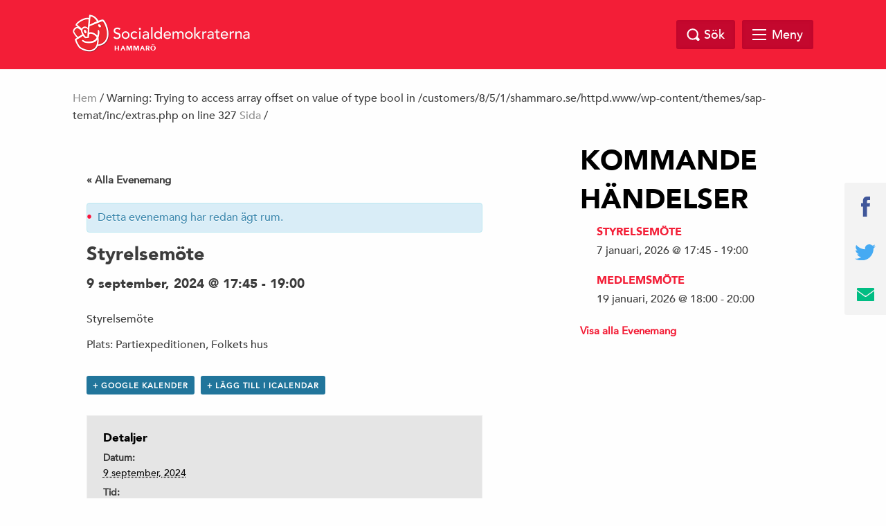

--- FILE ---
content_type: text/html; charset=UTF-8
request_url: https://www.shammaro.se/evenemang/styrelsemote-22/
body_size: 10418
content:
<!doctype html>
<html class="no-js" dir="ltr" lang="sv-SE">

    <head>
        <meta charset="utf-8">
        <meta http-equiv="x-ua-compatible" content="ie=edge">
        <meta name="viewport" content="width=device-width, initial-scale=1.0, maximum-scale=1.0, minimum-scale=1.0, user-scalable=no">
        <link rel="stylesheet" href="https://www.shammaro.se/wp-content/themes/sap-temat/css/foundation.min.css">
        <link rel="stylesheet" href="https://www.shammaro.se/wp-content/themes/sap-temat/css/owl.carousel.min.css">

        <title>Styrelsemöte &#8211; Socialdemokraterna</title>
<meta name='robots' content='max-image-preview:large' />
<link rel='dns-prefetch' href='//s.w.org' />
<link rel="alternate" type="application/rss+xml" title="Socialdemokraterna &raquo; flöde" href="https://www.shammaro.se/feed/" />
<link rel="alternate" type="application/rss+xml" title="Socialdemokraterna &raquo; kommentarsflöde" href="https://www.shammaro.se/comments/feed/" />
<link rel="alternate" type="text/calendar" title="Socialdemokraterna &raquo; iCal Ström" href="https://www.shammaro.se/evenemang/?ical=1" />
<link rel="alternate" type="application/rss+xml" title="Socialdemokraterna &raquo; Styrelsemöte kommentarsflöde" href="https://www.shammaro.se/evenemang/styrelsemote-22/feed/" />

		<meta property="fb:app_id" content="240779043034493" />
    <meta property="og:title" content="Styrelsemöte"/>
    <meta property="og:description" content=""/>
    <meta property="og:type" content="article"/>
    <meta property="og:url" content="https://www.shammaro.se/evenemang/styrelsemote-22/"/>
    <meta property="og:site_name" content="Socialdemokraterna"/>
    <meta property="og:image" content="https://usercontent.one/wp/www.shammaro.se/wp-content/themes/sap-temat/img/opengraph_image.png"/>

<script type="text/javascript">
window._wpemojiSettings = {"baseUrl":"https:\/\/s.w.org\/images\/core\/emoji\/13.1.0\/72x72\/","ext":".png","svgUrl":"https:\/\/s.w.org\/images\/core\/emoji\/13.1.0\/svg\/","svgExt":".svg","source":{"concatemoji":"https:\/\/www.shammaro.se\/wp-includes\/js\/wp-emoji-release.min.js?ver=5.9.12"}};
/*! This file is auto-generated */
!function(e,a,t){var n,r,o,i=a.createElement("canvas"),p=i.getContext&&i.getContext("2d");function s(e,t){var a=String.fromCharCode;p.clearRect(0,0,i.width,i.height),p.fillText(a.apply(this,e),0,0);e=i.toDataURL();return p.clearRect(0,0,i.width,i.height),p.fillText(a.apply(this,t),0,0),e===i.toDataURL()}function c(e){var t=a.createElement("script");t.src=e,t.defer=t.type="text/javascript",a.getElementsByTagName("head")[0].appendChild(t)}for(o=Array("flag","emoji"),t.supports={everything:!0,everythingExceptFlag:!0},r=0;r<o.length;r++)t.supports[o[r]]=function(e){if(!p||!p.fillText)return!1;switch(p.textBaseline="top",p.font="600 32px Arial",e){case"flag":return s([127987,65039,8205,9895,65039],[127987,65039,8203,9895,65039])?!1:!s([55356,56826,55356,56819],[55356,56826,8203,55356,56819])&&!s([55356,57332,56128,56423,56128,56418,56128,56421,56128,56430,56128,56423,56128,56447],[55356,57332,8203,56128,56423,8203,56128,56418,8203,56128,56421,8203,56128,56430,8203,56128,56423,8203,56128,56447]);case"emoji":return!s([10084,65039,8205,55357,56613],[10084,65039,8203,55357,56613])}return!1}(o[r]),t.supports.everything=t.supports.everything&&t.supports[o[r]],"flag"!==o[r]&&(t.supports.everythingExceptFlag=t.supports.everythingExceptFlag&&t.supports[o[r]]);t.supports.everythingExceptFlag=t.supports.everythingExceptFlag&&!t.supports.flag,t.DOMReady=!1,t.readyCallback=function(){t.DOMReady=!0},t.supports.everything||(n=function(){t.readyCallback()},a.addEventListener?(a.addEventListener("DOMContentLoaded",n,!1),e.addEventListener("load",n,!1)):(e.attachEvent("onload",n),a.attachEvent("onreadystatechange",function(){"complete"===a.readyState&&t.readyCallback()})),(n=t.source||{}).concatemoji?c(n.concatemoji):n.wpemoji&&n.twemoji&&(c(n.twemoji),c(n.wpemoji)))}(window,document,window._wpemojiSettings);
</script>
<style type="text/css">
img.wp-smiley,
img.emoji {
	display: inline !important;
	border: none !important;
	box-shadow: none !important;
	height: 1em !important;
	width: 1em !important;
	margin: 0 0.07em !important;
	vertical-align: -0.1em !important;
	background: none !important;
	padding: 0 !important;
}
</style>
	<style type="text/css">
.hasCountdown{text-shadow:transparent 0 1px 1px;overflow:hidden;padding:5px}
.countdown_rtl{direction:rtl}
.countdown_holding span{background-color:#ccc}
.countdown_row{clear:both;width:100%;text-align:center}
.countdown_show1 .countdown_section{width:98%}
.countdown_show2 .countdown_section{width:48%}
.countdown_show3 .countdown_section{width:32.5%}
.countdown_show4 .countdown_section{width:24.5%}
.countdown_show5 .countdown_section{width:19.5%}
.countdown_show6 .countdown_section{width:16.25%}
.countdown_show7 .countdown_section{width:14%}
.countdown_section{display:block;float:left;font-size:75%;text-align:center;margin:3px 0}
.countdown_amount{font-size:200%}
.countdown_descr{display:block;width:100%}
a.countdown_infolink{display:block;border-radius:10px;width:14px;height:13px;float:right;font-size:9px;line-height:13px;font-weight:700;text-align:center;position:relative;top:-15px;border:1px solid}
#countdown-preview{padding:10px}
</style>
<link rel='stylesheet' id='tribe-accessibility-css-css'  href='https://www.shammaro.se/wp-content/plugins/the-events-calendar/common/src/resources/css/accessibility.min.css?ver=4.14.16' type='text/css' media='all' />
<link rel='stylesheet' id='tribe-events-full-calendar-style-css'  href='https://www.shammaro.se/wp-content/plugins/the-events-calendar/src/resources/css/tribe-events-full.min.css?ver=5.14.1' type='text/css' media='all' />
<link rel='stylesheet' id='tribe-events-custom-jquery-styles-css'  href='https://www.shammaro.se/wp-content/plugins/the-events-calendar/vendor/jquery/smoothness/jquery-ui-1.8.23.custom.css?ver=5.14.1' type='text/css' media='all' />
<link rel='stylesheet' id='tribe-events-bootstrap-datepicker-css-css'  href='https://www.shammaro.se/wp-content/plugins/the-events-calendar/vendor/bootstrap-datepicker/css/bootstrap-datepicker.standalone.min.css?ver=5.14.1' type='text/css' media='all' />
<link rel='stylesheet' id='tribe-events-calendar-style-css'  href='https://www.shammaro.se/wp-content/plugins/the-events-calendar/src/resources/css/tribe-events-theme.min.css?ver=5.14.1' type='text/css' media='all' />
<style id='tribe-events-calendar-style-inline-css' type='text/css'>
.tribe-events-list-widget .tribe-event-featured .tribe-event-image,
				.tribe-events-venue-widget .tribe-event-featured .tribe-event-image,
				.tribe-events-adv-list-widget .tribe-event-featured .tribe-event-image,
				.tribe-mini-calendar-list-wrapper .tribe-event-featured .tribe-event-image {
					display: none;
				}
</style>
<link rel='stylesheet' id='tribe-events-calendar-full-mobile-style-css'  href='https://www.shammaro.se/wp-content/plugins/the-events-calendar/src/resources/css/tribe-events-full-mobile.min.css?ver=5.14.1' type='text/css' media='only screen and (max-width: 768px)' />
<link rel='stylesheet' id='tribe-events-calendar-mobile-style-css'  href='https://www.shammaro.se/wp-content/plugins/the-events-calendar/src/resources/css/tribe-events-theme-mobile.min.css?ver=5.14.1' type='text/css' media='only screen and (max-width: 768px)' />
<link rel='stylesheet' id='wp-block-library-css'  href='https://www.shammaro.se/wp-includes/css/dist/block-library/style.min.css?ver=5.9.12' type='text/css' media='all' />
<link rel='stylesheet' id='wpda_countdown_gutenberg_css-css'  href='https://www.shammaro.se/wp-content/plugins/widget-countdown/includes/gutenberg/style.css?ver=5.9.12' type='text/css' media='all' />
<style id='global-styles-inline-css' type='text/css'>
body{--wp--preset--color--black: #000000;--wp--preset--color--cyan-bluish-gray: #abb8c3;--wp--preset--color--white: #ffffff;--wp--preset--color--pale-pink: #f78da7;--wp--preset--color--vivid-red: #cf2e2e;--wp--preset--color--luminous-vivid-orange: #ff6900;--wp--preset--color--luminous-vivid-amber: #fcb900;--wp--preset--color--light-green-cyan: #7bdcb5;--wp--preset--color--vivid-green-cyan: #00d084;--wp--preset--color--pale-cyan-blue: #8ed1fc;--wp--preset--color--vivid-cyan-blue: #0693e3;--wp--preset--color--vivid-purple: #9b51e0;--wp--preset--gradient--vivid-cyan-blue-to-vivid-purple: linear-gradient(135deg,rgba(6,147,227,1) 0%,rgb(155,81,224) 100%);--wp--preset--gradient--light-green-cyan-to-vivid-green-cyan: linear-gradient(135deg,rgb(122,220,180) 0%,rgb(0,208,130) 100%);--wp--preset--gradient--luminous-vivid-amber-to-luminous-vivid-orange: linear-gradient(135deg,rgba(252,185,0,1) 0%,rgba(255,105,0,1) 100%);--wp--preset--gradient--luminous-vivid-orange-to-vivid-red: linear-gradient(135deg,rgba(255,105,0,1) 0%,rgb(207,46,46) 100%);--wp--preset--gradient--very-light-gray-to-cyan-bluish-gray: linear-gradient(135deg,rgb(238,238,238) 0%,rgb(169,184,195) 100%);--wp--preset--gradient--cool-to-warm-spectrum: linear-gradient(135deg,rgb(74,234,220) 0%,rgb(151,120,209) 20%,rgb(207,42,186) 40%,rgb(238,44,130) 60%,rgb(251,105,98) 80%,rgb(254,248,76) 100%);--wp--preset--gradient--blush-light-purple: linear-gradient(135deg,rgb(255,206,236) 0%,rgb(152,150,240) 100%);--wp--preset--gradient--blush-bordeaux: linear-gradient(135deg,rgb(254,205,165) 0%,rgb(254,45,45) 50%,rgb(107,0,62) 100%);--wp--preset--gradient--luminous-dusk: linear-gradient(135deg,rgb(255,203,112) 0%,rgb(199,81,192) 50%,rgb(65,88,208) 100%);--wp--preset--gradient--pale-ocean: linear-gradient(135deg,rgb(255,245,203) 0%,rgb(182,227,212) 50%,rgb(51,167,181) 100%);--wp--preset--gradient--electric-grass: linear-gradient(135deg,rgb(202,248,128) 0%,rgb(113,206,126) 100%);--wp--preset--gradient--midnight: linear-gradient(135deg,rgb(2,3,129) 0%,rgb(40,116,252) 100%);--wp--preset--duotone--dark-grayscale: url('#wp-duotone-dark-grayscale');--wp--preset--duotone--grayscale: url('#wp-duotone-grayscale');--wp--preset--duotone--purple-yellow: url('#wp-duotone-purple-yellow');--wp--preset--duotone--blue-red: url('#wp-duotone-blue-red');--wp--preset--duotone--midnight: url('#wp-duotone-midnight');--wp--preset--duotone--magenta-yellow: url('#wp-duotone-magenta-yellow');--wp--preset--duotone--purple-green: url('#wp-duotone-purple-green');--wp--preset--duotone--blue-orange: url('#wp-duotone-blue-orange');--wp--preset--font-size--small: 13px;--wp--preset--font-size--medium: 20px;--wp--preset--font-size--large: 36px;--wp--preset--font-size--x-large: 42px;}.has-black-color{color: var(--wp--preset--color--black) !important;}.has-cyan-bluish-gray-color{color: var(--wp--preset--color--cyan-bluish-gray) !important;}.has-white-color{color: var(--wp--preset--color--white) !important;}.has-pale-pink-color{color: var(--wp--preset--color--pale-pink) !important;}.has-vivid-red-color{color: var(--wp--preset--color--vivid-red) !important;}.has-luminous-vivid-orange-color{color: var(--wp--preset--color--luminous-vivid-orange) !important;}.has-luminous-vivid-amber-color{color: var(--wp--preset--color--luminous-vivid-amber) !important;}.has-light-green-cyan-color{color: var(--wp--preset--color--light-green-cyan) !important;}.has-vivid-green-cyan-color{color: var(--wp--preset--color--vivid-green-cyan) !important;}.has-pale-cyan-blue-color{color: var(--wp--preset--color--pale-cyan-blue) !important;}.has-vivid-cyan-blue-color{color: var(--wp--preset--color--vivid-cyan-blue) !important;}.has-vivid-purple-color{color: var(--wp--preset--color--vivid-purple) !important;}.has-black-background-color{background-color: var(--wp--preset--color--black) !important;}.has-cyan-bluish-gray-background-color{background-color: var(--wp--preset--color--cyan-bluish-gray) !important;}.has-white-background-color{background-color: var(--wp--preset--color--white) !important;}.has-pale-pink-background-color{background-color: var(--wp--preset--color--pale-pink) !important;}.has-vivid-red-background-color{background-color: var(--wp--preset--color--vivid-red) !important;}.has-luminous-vivid-orange-background-color{background-color: var(--wp--preset--color--luminous-vivid-orange) !important;}.has-luminous-vivid-amber-background-color{background-color: var(--wp--preset--color--luminous-vivid-amber) !important;}.has-light-green-cyan-background-color{background-color: var(--wp--preset--color--light-green-cyan) !important;}.has-vivid-green-cyan-background-color{background-color: var(--wp--preset--color--vivid-green-cyan) !important;}.has-pale-cyan-blue-background-color{background-color: var(--wp--preset--color--pale-cyan-blue) !important;}.has-vivid-cyan-blue-background-color{background-color: var(--wp--preset--color--vivid-cyan-blue) !important;}.has-vivid-purple-background-color{background-color: var(--wp--preset--color--vivid-purple) !important;}.has-black-border-color{border-color: var(--wp--preset--color--black) !important;}.has-cyan-bluish-gray-border-color{border-color: var(--wp--preset--color--cyan-bluish-gray) !important;}.has-white-border-color{border-color: var(--wp--preset--color--white) !important;}.has-pale-pink-border-color{border-color: var(--wp--preset--color--pale-pink) !important;}.has-vivid-red-border-color{border-color: var(--wp--preset--color--vivid-red) !important;}.has-luminous-vivid-orange-border-color{border-color: var(--wp--preset--color--luminous-vivid-orange) !important;}.has-luminous-vivid-amber-border-color{border-color: var(--wp--preset--color--luminous-vivid-amber) !important;}.has-light-green-cyan-border-color{border-color: var(--wp--preset--color--light-green-cyan) !important;}.has-vivid-green-cyan-border-color{border-color: var(--wp--preset--color--vivid-green-cyan) !important;}.has-pale-cyan-blue-border-color{border-color: var(--wp--preset--color--pale-cyan-blue) !important;}.has-vivid-cyan-blue-border-color{border-color: var(--wp--preset--color--vivid-cyan-blue) !important;}.has-vivid-purple-border-color{border-color: var(--wp--preset--color--vivid-purple) !important;}.has-vivid-cyan-blue-to-vivid-purple-gradient-background{background: var(--wp--preset--gradient--vivid-cyan-blue-to-vivid-purple) !important;}.has-light-green-cyan-to-vivid-green-cyan-gradient-background{background: var(--wp--preset--gradient--light-green-cyan-to-vivid-green-cyan) !important;}.has-luminous-vivid-amber-to-luminous-vivid-orange-gradient-background{background: var(--wp--preset--gradient--luminous-vivid-amber-to-luminous-vivid-orange) !important;}.has-luminous-vivid-orange-to-vivid-red-gradient-background{background: var(--wp--preset--gradient--luminous-vivid-orange-to-vivid-red) !important;}.has-very-light-gray-to-cyan-bluish-gray-gradient-background{background: var(--wp--preset--gradient--very-light-gray-to-cyan-bluish-gray) !important;}.has-cool-to-warm-spectrum-gradient-background{background: var(--wp--preset--gradient--cool-to-warm-spectrum) !important;}.has-blush-light-purple-gradient-background{background: var(--wp--preset--gradient--blush-light-purple) !important;}.has-blush-bordeaux-gradient-background{background: var(--wp--preset--gradient--blush-bordeaux) !important;}.has-luminous-dusk-gradient-background{background: var(--wp--preset--gradient--luminous-dusk) !important;}.has-pale-ocean-gradient-background{background: var(--wp--preset--gradient--pale-ocean) !important;}.has-electric-grass-gradient-background{background: var(--wp--preset--gradient--electric-grass) !important;}.has-midnight-gradient-background{background: var(--wp--preset--gradient--midnight) !important;}.has-small-font-size{font-size: var(--wp--preset--font-size--small) !important;}.has-medium-font-size{font-size: var(--wp--preset--font-size--medium) !important;}.has-large-font-size{font-size: var(--wp--preset--font-size--large) !important;}.has-x-large-font-size{font-size: var(--wp--preset--font-size--x-large) !important;}
</style>
<link rel='stylesheet' id='contact-form-7-css'  href='https://www.shammaro.se/wp-content/plugins/contact-form-7/includes/css/styles.css?ver=5.5.6' type='text/css' media='all' />
<link rel='stylesheet' id='oc_cb_css_fr-css'  href='https://www.shammaro.se/wp-content/plugins/onecom-themes-plugins/assets/min-css/cookie-banner-frontend.min.css?ver=5.9.12' type='text/css' media='all' />
<link rel='stylesheet' id='s_theme-style-css'  href='https://www.shammaro.se/wp-content/themes/sap-temat/style.css?ver=5.9.12' type='text/css' media='all' />
<script type='text/javascript' src='https://www.shammaro.se/wp-includes/js/jquery/jquery.min.js?ver=3.6.0' id='jquery-core-js'></script>
<script type='text/javascript' src='https://www.shammaro.se/wp-includes/js/jquery/jquery-migrate.min.js?ver=3.3.2' id='jquery-migrate-js'></script>
<script type='text/javascript' src='https://usercontent.one/wp/www.shammaro.se/wp-content/plugins/the-events-calendar/vendor/php-date-formatter/js/php-date-formatter.min.js?ver=5.14.1' id='tribe-events-php-date-formatter-js'></script>
<script type='text/javascript' src='https://usercontent.one/wp/www.shammaro.se/wp-content/plugins/the-events-calendar/common/vendor/momentjs/moment.min.js?ver=4.14.16' id='tribe-moment-js'></script>
<script type='text/javascript' src='https://usercontent.one/wp/www.shammaro.se/wp-content/plugins/the-events-calendar/common/vendor/momentjs/locale.min.js?ver=4.14.16' id='tribe-moment-locales-js'></script>
<script type='text/javascript' id='tribe-events-dynamic-js-extra'>
/* <![CDATA[ */
var tribe_dynamic_help_text = {"date_with_year":"j F, Y","date_no_year":"F j","datepicker_format":"Y-m-d","datepicker_format_index":"0","days":["s\u00f6ndag","m\u00e5ndag","tisdag","onsdag","torsdag","fredag","l\u00f6rdag"],"daysShort":["s\u00f6n","m\u00e5n","tis","ons","tor","fre","l\u00f6r"],"months":["januari","februari","mars","april","maj","juni","juli","augusti","september","oktober","november","december"],"monthsShort":["Jan","Feb","Mar","Apr","maj","Jun","Jul","Aug","Sep","Oct","Nov","Dec"],"msgs":"[\"This event is from %%starttime%% to %%endtime%% on %%startdatewithyear%%.\",\"This event is at %%starttime%% on %%startdatewithyear%%.\",\"This event is all day on %%startdatewithyear%%.\",\"This event starts at %%starttime%% on %%startdatenoyear%% and ends at %%endtime%% on %%enddatewithyear%%\",\"This event starts at %%starttime%% on %%startdatenoyear%% and ends on %%enddatewithyear%%\",\"This event is all day starting on %%startdatenoyear%% and ending on %%enddatewithyear%%.\"]"};
/* ]]> */
</script>
<script type='text/javascript' src='https://usercontent.one/wp/www.shammaro.se/wp-content/plugins/the-events-calendar/src/resources/js/events-dynamic.min.js?ver=5.14.1' id='tribe-events-dynamic-js'></script>
<script type='text/javascript' src='https://usercontent.one/wp/www.shammaro.se/wp-content/plugins/the-events-calendar/vendor/bootstrap-datepicker/js/bootstrap-datepicker.min.js?ver=5.14.1' id='tribe-events-bootstrap-datepicker-js'></script>
<script type='text/javascript' src='https://usercontent.one/wp/www.shammaro.se/wp-content/plugins/the-events-calendar/vendor/jquery-resize/jquery.ba-resize.min.js?ver=5.14.1' id='tribe-events-jquery-resize-js'></script>
<script type='text/javascript' src='https://usercontent.one/wp/www.shammaro.se/wp-content/plugins/the-events-calendar/vendor/jquery-placeholder/jquery.placeholder.min.js?ver=5.14.1' id='jquery-placeholder-js'></script>
<script type='text/javascript' id='tribe-events-calendar-script-js-extra'>
/* <![CDATA[ */
var tribe_js_config = {"permalink_settings":"\/%category%\/%postname%\/","events_post_type":"tribe_events","events_base":"https:\/\/www.shammaro.se\/evenemang\/","update_urls":{"shortcode":{"list":true,"month":true,"day":true}},"debug":""};
/* ]]> */
</script>
<script type='text/javascript' src='https://usercontent.one/wp/www.shammaro.se/wp-content/plugins/the-events-calendar/src/resources/js/tribe-events.min.js?ver=5.14.1' id='tribe-events-calendar-script-js'></script>
<script type='text/javascript' src='https://usercontent.one/wp/www.shammaro.se/wp-content/plugins/the-events-calendar/src/resources/js/tribe-events-bar.min.js?ver=5.14.1' id='tribe-events-bar-js'></script>
<link rel="https://api.w.org/" href="https://www.shammaro.se/wp-json/" /><link rel="alternate" type="application/json" href="https://www.shammaro.se/wp-json/wp/v2/tribe_events/1673" /><link rel="EditURI" type="application/rsd+xml" title="RSD" href="https://www.shammaro.se/xmlrpc.php?rsd" />
<link rel="wlwmanifest" type="application/wlwmanifest+xml" href="https://www.shammaro.se/wp-includes/wlwmanifest.xml" /> 
<meta name="generator" content="WordPress 5.9.12" />
<link rel="canonical" href="https://www.shammaro.se/evenemang/styrelsemote-22/" />
<link rel='shortlink' href='https://www.shammaro.se/?p=1673' />
<link rel="alternate" type="application/json+oembed" href="https://www.shammaro.se/wp-json/oembed/1.0/embed?url=https%3A%2F%2Fwww.shammaro.se%2Fevenemang%2Fstyrelsemote-22%2F" />
<link rel="alternate" type="text/xml+oembed" href="https://www.shammaro.se/wp-json/oembed/1.0/embed?url=https%3A%2F%2Fwww.shammaro.se%2Fevenemang%2Fstyrelsemote-22%2F&#038;format=xml" />
<meta name="tec-api-version" content="v1"><meta name="tec-api-origin" content="https://www.shammaro.se"><link rel="alternate" href="https://www.shammaro.se/wp-json/tribe/events/v1/events/1673" /><script type="application/ld+json">
[{"@context":"http://schema.org","@type":"Event","name":"Styrelsem\u00f6te","description":"&lt;p&gt;Styrelsem\u00f6te Plats: Partiexpeditionen, Folkets hus&lt;/p&gt;\\n","url":"https://www.shammaro.se/evenemang/styrelsemote-22/","startDate":"2024-09-09T17:45:00+02:00","endDate":"2024-09-09T19:00:00+02:00","performer":"Organization"}]
</script>    </head>

  <body class="tribe_events-template-default single single-tribe_events postid-1673 tribe-no-js events-single tribe-events-style-full tribe-events-style-theme tribe-theme-sap-temat page-template-page-php singular">

    <header class="site-header" id="header">
      <div class="row">
        <div class="large-12 columns">
            <a href="https://www.shammaro.se">
            <div class="logo">
            <img src="https://usercontent.one/wp/www.shammaro.se/wp-content/themes/sap-temat/img/socialdemokraterna_liggande.png" alt="Socialdemokraterna">
            <span class="sub">Hammarö</span>
          </div>
            </a>
          <nav class="top-nav">
                      </nav>

          <div class="search-and-menu">
            <div class="site-search-wrap">
              <div class="site-search">
                <a href="#" class="search-close"></a>
                <form role="search" method="get" class="search-form" action="https://www.shammaro.se/">
				<label>
					<span class="screen-reader-text">Sök efter:</span>
					<input type="search" class="search-field" placeholder="Sök &hellip;" value="" name="s" />
				</label>
				<input type="submit" class="search-submit" value="Sök" />
			</form>              </div>

            </div>

            <a href="#" class="top-search"><span class="text">Sök</span></a>

            <div href="#" class="mega-menu">

                <div class="menu-link">
                    <div id="hamburger">
                        <span></span>
                        <span></span>
                        <span></span>
                        <span></span>
                    </div>
                    <span class="text">Meny</span>
                </div><!-- /.menu-link -->

                <div class="mega-menu-dropdown">
                    <div class="mega-menu-dropdown-wrap">
                        <nav id="mega-menu-eq" data-equalizer data-equalize-by-row="true" data-equalize-on="medium">

                            <div class="menu-toppmeny-container"><ul id="menu-toppmeny" class="mega-menu-wrap"><li data-equalizer-watch id="menu-item-44" class="menu-item menu-item-type-post_type menu-item-object-page"><a href="https://www.shammaro.se/politik/">Vår politik</a></li>
<li data-equalizer-watch id="menu-item-43" class="menu-item menu-item-type-post_type menu-item-object-page"><a href="https://www.shammaro.se/partiet/">Vårt parti</a></li>
<li data-equalizer-watch id="menu-item-42" class="menu-item menu-item-type-post_type menu-item-object-page"><a href="https://www.shammaro.se/engagera-dig/">Engagera</a></li>
<li data-equalizer-watch id="menu-item-1153" class="menu-item menu-item-type-post_type menu-item-object-page"><a href="https://www.shammaro.se/vara-kandidater-2022-under-uppdatering/">Fullmäktigeledamöter 2022-2026</a></li>
<li data-equalizer-watch id="menu-item-1439" class="menu-item menu-item-type-post_type menu-item-object-page"><a href="https://www.shammaro.se/kommunstyrelsen/">Kommunstyrelsen</a></li>
<li data-equalizer-watch id="menu-item-1480" class="menu-item menu-item-type-post_type menu-item-object-page"><a href="https://www.shammaro.se/politik/s-forening-yttre/">S-förening Yttre</a></li>
<li data-equalizer-watch id="menu-item-1791" class="menu-item menu-item-type-post_type menu-item-object-page"><a href="https://www.shammaro.se/politik/utkast/">Vår kyrkopolitik</a></li>
</ul></div>
                            <div class="clearfix"></div>

                        </nav>
                    </div><!-- /.mega-menu-dropdown-wrap -->
                </div><!-- /.mega-menu-dropdown -->
            </div><!-- /.mega-menu -->

        </div>
    </div>
</div>
</header>

<div id="page-top"></div>

  <div class="breadcrumb">
    <div class="row">
      <div class="columns medium-12 medium-offset-0 large-12 large-offset-0">
        <div id="crumbs"><a href="https://www.shammaro.se">Hem</a> / 
Warning: Trying to access array offset on value of type bool in /customers/8/5/1/shammaro.se/httpd.www/wp-content/themes/sap-temat/inc/extras.php on line 327
<a href="https://www.shammaro.se//">Sida</a> / <span class="current"></span></div>
        
      </div>
    </div>
  </div>

<section id="content">
	<div class="row">
		<div class="columns medium-10 medium-offset-1 large-7 large-offset-0">
			<main>

			

<div class="post page">

	
	
	<div id="tribe-events" class="tribe-no-js" data-live_ajax="0" data-datepicker_format="0" data-category="" data-featured=""><div class="tribe-events-before-html"></div><span class="tribe-events-ajax-loading"><img class="tribe-events-spinner-medium" src="https://usercontent.one/wp/www.shammaro.se/wp-content/plugins/the-events-calendar/src/resources/images/tribe-loading.gif" alt="Laddar Evenemang" /></span>
<div id="tribe-events-content" class="tribe-events-single">

	<p class="tribe-events-back">
		<a href="https://www.shammaro.se/evenemang/"> &laquo; Alla Evenemang</a>
	</p>

	<!-- Notices -->
	<div class="tribe-events-notices"><ul><li>Detta evenemang har redan ägt rum.</li></ul></div>
	<h1 class="tribe-events-single-event-title">Styrelsemöte</h1>
	<div class="tribe-events-schedule tribe-clearfix">
		<h2><span class="tribe-event-date-start">9 september, 2024 @ 17:45</span> - <span class="tribe-event-time">19:00</span></h2>			</div>

	<!-- Event header -->
	<div id="tribe-events-header"  data-title="Styrelsemöte &#8211; Socialdemokraterna" data-viewtitle="Styrelsemöte">
		<!-- Navigation -->
		<nav class="tribe-events-nav-pagination" aria-label="Evenemang Navigation">
			<ul class="tribe-events-sub-nav">
				<li class="tribe-events-nav-previous"><a href="https://www.shammaro.se/evenemang/medlemsmote-28/"><span>&laquo;</span> Medlemsmöte</a></li>
				<li class="tribe-events-nav-next"><a href="https://www.shammaro.se/evenemang/kick-off-pa-skargardsmuseet/">Kick-off på skärgårdsmuseet <span>&raquo;</span></a></li>
			</ul>
			<!-- .tribe-events-sub-nav -->
		</nav>
	</div>
	<!-- #tribe-events-header -->

			<div id="post-1673" class="post-1673 tribe_events type-tribe_events status-publish hentry">
			<!-- Event featured image, but exclude link -->
			
			<!-- Event content -->
						<div class="tribe-events-single-event-description tribe-events-content">
				<p>Styrelsemöte</p>
<p>Plats: Partiexpeditionen, Folkets hus</p>
			</div>
			<!-- .tribe-events-single-event-description -->
			<div class="tribe-events-cal-links"><a class="tribe-events-gcal tribe-events-button" href="https://www.google.com/calendar/event?action=TEMPLATE&#038;dates=20240909T174500/20240909T190000&#038;text=Styrelsem%C3%B6te&#038;trp=false&#038;ctz=Europe/Stockholm&#038;sprop=website:https://www.shammaro.se" target="_blank" rel="noopener noreferrer" title="Lägg till i Google Kalender">+ Google Kalender</a><a class="tribe-events-ical tribe-events-button" href="https://www.shammaro.se/evenemang/styrelsemote-22/?ical=1" title="Ladda ner .ics fil" >+ Lägg till i iCalendar</a></div><!-- .tribe-events-cal-links -->
			<!-- Event meta -->
						
	<div class="tribe-events-single-section tribe-events-event-meta primary tribe-clearfix">


<div class="tribe-events-meta-group tribe-events-meta-group-details">
	<h2 class="tribe-events-single-section-title"> Detaljer </h2>
	<dl>

		
			<dt class="tribe-events-start-date-label"> Datum: </dt>
			<dd>
				<abbr class="tribe-events-abbr tribe-events-start-date published dtstart" title="2024-09-09"> 9 september, 2024 </abbr>
			</dd>

			<dt class="tribe-events-start-time-label"> Tid: </dt>
			<dd>
				<div class="tribe-events-abbr tribe-events-start-time published dtstart" title="2024-09-09">
					17:45 - 19:00									</div>
			</dd>

		
		
		
		
		
			</dl>
</div>

	</div>


					</div> <!-- #post-x -->
			
	<!-- Event footer -->
	<div id="tribe-events-footer">
		<!-- Navigation -->
		<nav class="tribe-events-nav-pagination" aria-label="Evenemang Navigation">
			<ul class="tribe-events-sub-nav">
				<li class="tribe-events-nav-previous"><a href="https://www.shammaro.se/evenemang/medlemsmote-28/"><span>&laquo;</span> Medlemsmöte</a></li>
				<li class="tribe-events-nav-next"><a href="https://www.shammaro.se/evenemang/kick-off-pa-skargardsmuseet/">Kick-off på skärgårdsmuseet <span>&raquo;</span></a></li>
			</ul>
			<!-- .tribe-events-sub-nav -->
		</nav>
	</div>
	<!-- #tribe-events-footer -->

</div><!-- #tribe-events-content -->
<div class="tribe-events-after-html"></div></div><!-- #tribe-events -->
<!--
Kalendern bygger på The  Events Calendar.
http://evnt.is/18wn
-->
</div>

				</main>
			</div>


<div class="columns medium-6 medium-offset-3 large-4 large-offset-1">
  <aside>
    
    <!-- <div class="widget sidebar-link-style-1" style="background-image: url('https://usercontent.one/wp/www.shammaro.se/wp-content/themes/sap-temat/img/widget.jpg');">
      <div class="text-wrap">
        <h4 class="title">Bli Medlem</h4>
        <a href="#" class="button full">Gå med i Socialdemokraterna</a>
      </div>
    </div> -->


    

    <div class="newsletter">
      <h4 class="title">LÄS VÅRT NYHETSBREV</h4>
      <form class="" action="" method="post">
        <input type="email" name="" value="" placeholder="Din e-postadress">
        <input type="submit" name="" value="Prenumerera" class="button full">
      </form>
    </div>



		<section id="tribe-events-list-widget-2" class="widget tribe-events-list-widget"><h2 class="widget-title">KOMMANDE HÄNDELSER</h2>
	<ol class="tribe-list-widget">
					<li class="tribe-events-list-widget-events type-tribe_events post-1869 tribe-clearfix tribe-events-venue-1818 tribe-events-last">
				
								<!-- Event Title -->
				<h4 class="tribe-event-title">
					<a href="https://www.shammaro.se/evenemang/styrelsemote-35/" rel="bookmark">Styrelsemöte</a>
				</h4>

								<!-- Event Time -->

				
				<div class="tribe-event-duration">
					<span class="tribe-event-date-start">7 januari, 2026 @ 17:45</span> - <span class="tribe-event-time">19:00</span>				</div>

							</li>
					<li class="tribe-events-list-widget-events type-tribe_events post-1894 tribe-clearfix tribe-events-venue-864 tribe-events-last">
				
								<!-- Event Title -->
				<h4 class="tribe-event-title">
					<a href="https://www.shammaro.se/evenemang/medlemsmote-43/" rel="bookmark">Medlemsmöte</a>
				</h4>

								<!-- Event Time -->

				
				<div class="tribe-event-duration">
					<span class="tribe-event-date-start">19 januari, 2026 @ 18:00</span> - <span class="tribe-event-time">20:00</span>				</div>

							</li>
			</ol><!-- .tribe-list-widget -->

	<p class="tribe-events-widget-link">
		<a href="https://www.shammaro.se/evenemang/" rel="bookmark">Visa alla Evenemang</a>
	</p>

</section><script type="application/ld+json">
[{"@context":"http://schema.org","@type":"Event","name":"Styrelsem\u00f6te","description":"","url":"https://www.shammaro.se/evenemang/styrelsemote-35/","startDate":"2026-01-07T17:45:00+01:00","endDate":"2026-01-07T19:00:00+01:00","location":{"@type":"Place","name":"Partiexpeditionen","description":"","url":"","address":{"@type":"PostalAddress","streetAddress":"Folkets hus","addressLocality":"Skoghall"},"telephone":"","sameAs":""},"performer":"Organization"},{"@context":"http://schema.org","@type":"Event","name":"Medlemsm\u00f6te","description":"","url":"https://www.shammaro.se/evenemang/medlemsmote-43/","startDate":"2026-01-19T18:00:00+01:00","endDate":"2026-01-19T20:00:00+01:00","location":{"@type":"Place","name":"Gunnark\u00e4rrssalen, folkets hus","description":"","url":"","address":{"@type":"PostalAddress"},"telephone":"","sameAs":""},"performer":"Organization"}]
</script><section id="facebook_page_widget-2" class="widget facebook_page_widget">
                <div class="facebook-page">
          <div class="facebook-embed-wrap">
            <iframe src="https://www.facebook.com/plugins/page.php?href=https%3A%2F%2Fwww.facebook.com%2Fshammaro&tabs=timeline&width=340&height=500&small_header=false&adapt_container_width=true&hide_cover=false&show_facepile=true&appId=240779043034493" width="340" height="500" style="border:none;overflow:hidden" scrolling="no" frameborder="0" allowTransparency="true"></iframe>
          </div>
          <div class="facebook-mobile-link">
            <a href="http://facebook.com/shammaro" class="button fb-mb-link" target="_blank">Följ oss på Facebok</a>
          </div>
        </div>
        

  		  </section><section id="banner_widget-2" class="widget banner_widget">
 			<div class="widget sidebar-link-style-1" style="background-image: url('http://www.shammaro.se/wp-content/uploads/2018/02/17332740591_84a67d231f_o-732x412.jpg');">
 				<div class="text-wrap">
 					<h4 class="title">Engagera dig</h4>
 					<a href="https://www.socialdemokraterna.se/bli-medlem/" class="button full">Bli medlem</a>
 				</div>
 			</div>
 		  </section><section id="block-9" class="widget widget_block">
<div class="wp-container-1 wp-block-group"><div class="wp-block-group__inner-container"></div></div>
</section><section id="block-5" class="widget widget_block"><div class="wp-widget-group__inner-blocks"></div></section>
  </aside>
</div>
	</div>
</section>



<section id="instagram">

	<div class="account-info">
		<div class="account-info-wrap">
			<div class="insta-logo">
				<img src="https://usercontent.one/wp/www.shammaro.se/wp-content/themes/sap-temat/img/logo-insta.jpg" alt="">
			</div>
			<div class="insta-info">
				<div class="insta-title">På instagram</div>
				<div class="insta-username">@socialdemokraternahammaro</div>
			</div>
		</div>
	</div>

	<div class="insta-carousel owl-carousel owl-theme" id="instafeed">
 </div>
</section>


	<div class="share-sticky">
		
		<a href="https://www.facebook.com/sharer/sharer.php?u=https%3A%2F%2Fwww.shammaro.se%2Fevenemang%2Fstyrelsemote-22%2F" target="_blank" class="js-share-facebook-link"><img src="https://usercontent.one/wp/www.shammaro.se/wp-content/themes/sap-temat/img/facebook.svg" width="13" alt="facebook"></a>
		<a href="https://twitter.com/intent/tweet?text=Styrelsem%C3%B6te&url=https%3A%2F%2Fwww.shammaro.se%2Fevenemang%2Fstyrelsemote-22%2F" target="_blank" class="js-share-twitter-link"><img src="https://usercontent.one/wp/www.shammaro.se/wp-content/themes/sap-temat/img/twitter.svg" alt="Twitter" width="30"></a>
		<a href="mailto:?subject=Hej! Jag vill tipsa dig om följande länk: https%3A%2F%2Fwww.shammaro.se%2Fevenemang%2Fstyrelsemote-22%2F&amp;body=Hej! Jag vill tipsa dig om följande länk: https%3A%2F%2Fwww.shammaro.se%2Fevenemang%2Fstyrelsemote-22%2F"><img src="https://usercontent.one/wp/www.shammaro.se/wp-content/themes/sap-temat/img/email.svg" alt="Email" width="25"></a>
	</div>

	<footer class="site-footer ">
		<div class="row">
			<div class="columns medium-2">
				<a href="https://www.shammaro.se">
				<div class="logo">
					<img src="https://usercontent.one/wp/www.shammaro.se/wp-content/themes/sap-temat/img/socialdemokraterna_staende_logotyp.png" alt="Socialdemokraterna">
					<span class="sub">Hammarö</span>
				</div>
				</a>
			</div>

			<div class="columns medium-4 medium-offset-1">
				<div class="contact-us">
					<h4></h4>
					<p>
											</p>
				</div>
			</div>

			<div class="columns medium-4 medium-offset-1">

				<div class="newsletter">
					<h4 class="title">LÄS VÅRT NYHETSBREV</h4>
					<form class="" action="" method="post">
						<input type="email" name="" value="" placeholder="Din e-postadress">
						<input type="submit" name="" value="Prenumerera" class="button full">
					</form>
				</div>

			</div>

		</div>

		<a href="#page-top" class="to-top">
		<div class="footer-bar">
			<div class="columns medium-12">
				<p>Till Toppen</p>
			</div>
		</div>
		</a>

	</footer>

	<script type="text/javascript">
		var instaUserID = "7764015763";
		var instaAccessToken = "7764015763.1677ed0.3d2171a30d04408a9058ceab6110b5f1";
	</script>

	<script src="https://usercontent.one/wp/www.shammaro.se/wp-content/themes/sap-temat/js/vendor/jquery.js"></script>
	<script src="https://usercontent.one/wp/www.shammaro.se/wp-content/themes/sap-temat/js/vendor/what-input.js"></script>
	<script src="https://usercontent.one/wp/www.shammaro.se/wp-content/themes/sap-temat/js/vendor/foundation.min.js"></script>
	<script src="https://usercontent.one/wp/www.shammaro.se/wp-content/themes/sap-temat/js/vendor/instafeed.min.js"></script>
	<script src="https://usercontent.one/wp/www.shammaro.se/wp-content/themes/sap-temat/js/vendor/owl.carousel.min.js"></script>
	<script src="https://usercontent.one/wp/www.shammaro.se/wp-content/themes/sap-temat/js/app.js"></script>

	
		<script>
		( function ( body ) {
			'use strict';
			body.className = body.className.replace( /\btribe-no-js\b/, 'tribe-js' );
		} )( document.body );
		</script>
		<script> /* <![CDATA[ */var tribe_l10n_datatables = {"aria":{"sort_ascending":": activate to sort column ascending","sort_descending":": activate to sort column descending"},"length_menu":"Show _MENU_ entries","empty_table":"No data available in table","info":"Showing _START_ to _END_ of _TOTAL_ entries","info_empty":"Showing 0 to 0 of 0 entries","info_filtered":"(filtered from _MAX_ total entries)","zero_records":"No matching records found","search":"Search:","all_selected_text":"All items on this page were selected. ","select_all_link":"Select all pages","clear_selection":"Clear Selection.","pagination":{"all":"All","next":"N\u00e4sta","previous":"Previous"},"select":{"rows":{"0":"","_":": Selected %d rows","1":": Selected 1 row"}},"datepicker":{"dayNames":["s\u00f6ndag","m\u00e5ndag","tisdag","onsdag","torsdag","fredag","l\u00f6rdag"],"dayNamesShort":["s\u00f6n","m\u00e5n","tis","ons","tor","fre","l\u00f6r"],"dayNamesMin":["S","M","T","O","T","F","L"],"monthNames":["januari","februari","mars","april","maj","juni","juli","augusti","september","oktober","november","december"],"monthNamesShort":["januari","februari","mars","april","maj","juni","juli","augusti","september","oktober","november","december"],"monthNamesMin":["jan","feb","mar","apr","maj","jun","jul","aug","sep","okt","nov","dec"],"nextText":"N\u00e4sta","prevText":"F\u00f6reg\u00e5ende","currentText":"Idag","closeText":"F\u00e4rdig","today":"Idag","clear":"Rensa"}};/* ]]> */ </script><style>.wp-container-1 .alignleft { float: left; margin-right: 2em; }.wp-container-1 .alignright { float: right; margin-left: 2em; }</style>
<link rel='stylesheet' id='countdown_css-css'  href='https://www.shammaro.se/wp-content/plugins/widget-countdown/includes/style/style.css?ver=5.9.12' type='text/css' media='all' />
<link rel='stylesheet' id='dashicons-css'  href='https://www.shammaro.se/wp-includes/css/dashicons.min.css?ver=5.9.12' type='text/css' media='all' />
<link rel='stylesheet' id='thickbox-css'  href='https://www.shammaro.se/wp-includes/js/thickbox/thickbox.css?ver=5.9.12' type='text/css' media='all' />
<script type='text/javascript' src='https://www.shammaro.se/wp-includes/js/dist/vendor/regenerator-runtime.min.js?ver=0.13.9' id='regenerator-runtime-js'></script>
<script type='text/javascript' src='https://www.shammaro.se/wp-includes/js/dist/vendor/wp-polyfill.min.js?ver=3.15.0' id='wp-polyfill-js'></script>
<script type='text/javascript' id='contact-form-7-js-extra'>
/* <![CDATA[ */
var wpcf7 = {"api":{"root":"https:\/\/www.shammaro.se\/wp-json\/","namespace":"contact-form-7\/v1"}};
/* ]]> */
</script>
<script type='text/javascript' src='https://usercontent.one/wp/www.shammaro.se/wp-content/plugins/contact-form-7/includes/js/index.js?ver=5.5.6' id='contact-form-7-js'></script>
<script type='text/javascript' id='oc_cb_js_fr-js-extra'>
/* <![CDATA[ */
var oc_constants = {"ajaxurl":"https:\/\/www.shammaro.se\/wp-admin\/admin-ajax.php"};
/* ]]> */
</script>
<script type='text/javascript' src='https://usercontent.one/wp/www.shammaro.se/wp-content/plugins/onecom-themes-plugins/assets/min-js/cookie-banner-frontend.min.js' id='oc_cb_js_fr-js'></script>
<script type='text/javascript' src='https://usercontent.one/wp/www.shammaro.se/wp-content/themes/sap-temat/js/navigation.js?ver=20151215' id='s_theme-navigation-js'></script>
<script type='text/javascript' src='https://usercontent.one/wp/www.shammaro.se/wp-content/themes/sap-temat/js/skip-link-focus-fix.js?ver=20151215' id='s_theme-skip-link-focus-fix-js'></script>
<script type='text/javascript' src='https://usercontent.one/wp/www.shammaro.se/wp-content/plugins/wordpress-countdown-widget/js/jquery.countdown.min.js?ver=1.0' id='countdown-js'></script>
<script type='text/javascript' src='https://usercontent.one/wp/www.shammaro.se/wp-content/plugins/widget-countdown/includes/javascript/front_end_js.js?ver=5.9.12' id='countdown-front-end-js'></script>
<script type='text/javascript' id='thickbox-js-extra'>
/* <![CDATA[ */
var thickboxL10n = {"next":"N\u00e4sta >","prev":"< F\u00f6reg.","image":"Bild","of":"av","close":"St\u00e4ng","noiframes":"Den h\u00e4r funktionen kr\u00e4ver inb\u00e4ddade ramar (iframes). Du har inaktiverat dem, eller s\u00e5 saknar din webbl\u00e4sare st\u00f6d f\u00f6r dem.","loadingAnimation":"https:\/\/www.shammaro.se\/wp-includes\/js\/thickbox\/loadingAnimation.gif"};
/* ]]> */
</script>
<script type='text/javascript' src='https://www.shammaro.se/wp-includes/js/thickbox/thickbox.js?ver=3.1-20121105' id='thickbox-js'></script>

<script>(function($) {
  $.countdown.regional['custom'] = {
    labels: [
      'Years', 
      'Months', 
      'Weeks', 
      'Days', 
      'Hours', 
      'Minutes', 
      'Seconds'
      ], 
    labels1: [
      'År', 
      'Månad', 
      'Week', 
      'Dag', 
      'Timme', 
      'Minut', 
      'Second'
    ], 
    compactLabels: ['y', 'a', 'h', 'g'], 
    whichLabels: null, 
    timeSeparator: ':', 
    isRTL: false
  }; 
  $.countdown.setDefaults($.countdown.regional['custom']); 
})(jQuery);
</script>

	<!-- Tema av Great Beyond AB - info at greatbeyond.se -->
	<!-- SAP-THEME VERSION 1.2.0 -->
</body>
</html>
